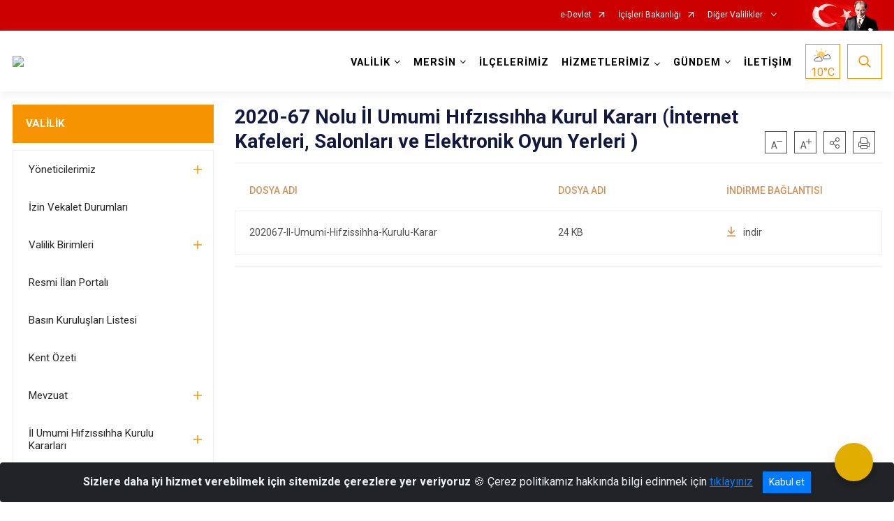

--- FILE ---
content_type: application/javascript
request_url: http://www.mersin.gov.tr/Areas/WebPart/Contents/FTable/js/table.js
body_size: 648
content:
(function ($) {

    $.fn.table = function (settings) {
        var defaults = {
           
            textColor: '#4f4f4f',
            iconColor: '#d2935b', //baslik isimleri attribute olarak eklenmiş, isaya geçirileceği zaman 'data-header=' kısmına ekletecez
             
        };
        var settings = $.extend(defaults, settings);
        return this.each(function () {
            settings.modulid = "#" + $(this).attr("id");

            // $(settings.modulid + " custom-table-cell wide").data('header','yeniDeger')

            // $(settings.modulid + " .custom-table-cell wide").css({ "color": settings.baslikColor });
            $(settings.modulid + " .custom-table .custom-table-row .custom-table-cell").css({ "color": settings.textColor });
            $(settings.modulid + " .custom-table .custom-table-row .custom-table-cell i").css({ "color": settings.iconColor });


            function injectStyles(rule) {
                var div = $("<div />", {
                    html: '<style>' + rule + '</style>'
                }).appendTo("body");
            }
            injectStyles(settings.modulid + ' .custom-table .custom-table-row .custom-table-cell:before {color:' + settings.iconColor);



        }
        )
    }
})(jQuery);